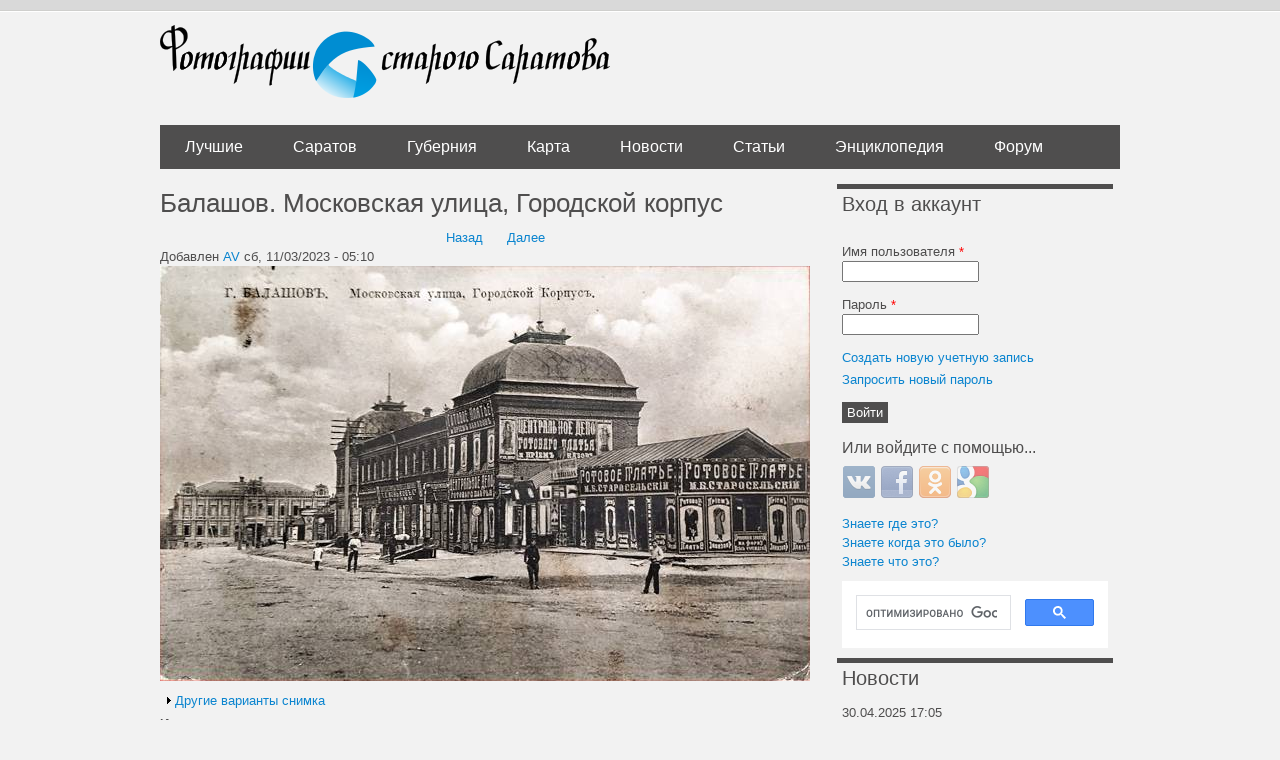

--- FILE ---
content_type: text/html; charset=utf-8
request_url: https://oldsaratov.ru/photo/gubernia/47975?qt-comments=2
body_size: 12098
content:
<!DOCTYPE html PUBLIC "-//W3C//DTD XHTML+RDFa 1.0//EN"
  "http://www.w3.org/MarkUp/DTD/xhtml-rdfa-1.dtd">
<html xmlns="http://www.w3.org/1999/xhtml" xml:lang="ru" version="XHTML+RDFa 1.0" dir="ltr"
  xmlns:og="http://ogp.me/ns#">

<head profile="http://www.w3.org/1999/xhtml/vocab">
  <meta http-equiv="Content-Type" content="text/html; charset=utf-8" />
<link rel="shortcut icon" href="https://oldsaratov.ru/sites/default/files/favicon_0.ico" type="image/vnd.microsoft.icon" />
<meta name="generator" content="Drupal 7 (https://www.drupal.org)" />
<link rel="image_src" href="https://oldsaratov.ru/sites/default/files/styles/post_image/public/photos/gubernia/2023-03/288810499.0_.jpg?itok=Sp9V7RIe" />
<link rel="canonical" href="https://oldsaratov.ru/photo/gubernia/47975" />
<link rel="shortlink" href="https://oldsaratov.ru/photo/gubernia/47975" />
<meta property="og:site_name" content="Фотографии старого Саратова" />
<meta property="og:type" content="article" />
<meta property="og:url" content="https://oldsaratov.ru/photo/gubernia/47975" />
<meta property="og:title" content="Балашов. Московская улица, Городской корпус" />
<meta property="og:image" content="https://oldsaratov.ru/sites/default/files/styles/post_image/public/photos/gubernia/2023-03/288810499.0_.jpg?itok=Sp9V7RIe" />
<meta name="twitter:card" content="photo" />
<meta name="twitter:creator" content="@oldsaratov" />
<meta itemprop="name" content="Балашов. Московская улица, Городской корпус" />
<meta itemprop="image" content="https://oldsaratov.ru/sites/default/files/styles/post_image/public/photos/gubernia/2023-03/288810499.0_.jpg?itok=Sp9V7RIe" />
  <title>Балашов. Московская улица, Городской корпус | Фотографии старого Саратова</title>
  <style type="text/css" media="all">
@import url("https://oldsaratov.ru/modules/system/system.base.css?sy9lo5");
@import url("https://oldsaratov.ru/modules/system/system.menus.css?sy9lo5");
@import url("https://oldsaratov.ru/modules/system/system.messages.css?sy9lo5");
@import url("https://oldsaratov.ru/modules/system/system.theme.css?sy9lo5");
</style>
<style type="text/css" media="all">
@import url("https://oldsaratov.ru/sites/all/modules/jquery_update/replace/ui/themes/base/minified/jquery.ui.core.min.css?sy9lo5");
@import url("https://oldsaratov.ru/sites/all/modules/jquery_update/replace/ui/themes/base/minified/jquery.ui.theme.min.css?sy9lo5");
</style>
<style type="text/css" media="all">
@import url("https://oldsaratov.ru/modules/field/theme/field.css?sy9lo5");
@import url("https://oldsaratov.ru/modules/node/node.css?sy9lo5");
@import url("https://oldsaratov.ru/modules/user/user.css?sy9lo5");
@import url("https://oldsaratov.ru/modules/forum/forum.css?sy9lo5");
@import url("https://oldsaratov.ru/sites/default/modules/views/css/views.css?sy9lo5");
@import url("https://oldsaratov.ru/sites/all/modules/back_to_top/css/back_to_top.css?sy9lo5");
@import url("https://oldsaratov.ru/sites/all/modules/ckeditor/css/ckeditor.css?sy9lo5");
</style>
<style type="text/css" media="all">
@import url("https://oldsaratov.ru/sites/all/modules/colorbox/styles/default/colorbox_style.css?sy9lo5");
@import url("https://oldsaratov.ru/sites/default/modules/ctools/css/ctools.css?sy9lo5");
@import url("https://oldsaratov.ru/sites/default/modules/panels/css/panels.css?sy9lo5");
@import url("https://oldsaratov.ru/sites/default/modules/panels/plugins/layouts/onecol/onecol.css?sy9lo5");
@import url("https://oldsaratov.ru/sites/default/modules/flippy/flippy.css?sy9lo5");
@import url("https://oldsaratov.ru/sites/all/modules/leaflet/leaflet_extras.css?sy9lo5");
@import url("https://oldsaratov.ru/sites/default/libraries/leaflet/leaflet.css?sy9lo5");
</style>
<style type="text/css" media="all">
@import url("https://oldsaratov.ru/sites/default/modules/advanced_forum/styles/naked/advanced-forum.naked.structure.css?sy9lo5");
@import url("https://oldsaratov.ru/sites/default/modules/advanced_forum/styles/silver_bells/advanced-forum.silver_bells.style.css?sy9lo5");
@import url("https://oldsaratov.ru/sites/default/modules/advanced_forum/styles/naked/advanced-forum.naked.images.css?sy9lo5");
@import url("https://oldsaratov.ru/sites/default/modules/advanced_forum/styles/silver_bells/advanced-forum.silver_bells.images.css?sy9lo5");
@import url("https://oldsaratov.ru/modules/comment/comment.css?sy9lo5");
@import url("https://oldsaratov.ru/sites/all/modules/yandex_metrics/css/yandex_metrics.css?sy9lo5");
@import url("https://oldsaratov.ru/sites/all/modules/hybridauth/css/hybridauth.css?sy9lo5");
@import url("https://oldsaratov.ru/sites/all/modules/hybridauth/css/hybridauth.modal.css?sy9lo5");
@import url("https://oldsaratov.ru/sites/all/modules/hybridauth/plugins/icon_pack/hybridauth_32/hybridauth_32.css?sy9lo5");
@import url("https://oldsaratov.ru/sites/default/modules/quicktabs/css/quicktabs.css?sy9lo5");
</style>
<style type="text/css" media="all">
@import url("https://oldsaratov.ru/sites/default/themes/UrbanSolice/styles/reset.css?sy9lo5");
@import url("https://oldsaratov.ru/sites/default/themes/UrbanSolice/styles/layout.css?sy9lo5");
@import url("https://oldsaratov.ru/sites/default/themes/UrbanSolice/styles/styles.css?sy9lo5");
@import url("https://oldsaratov.ru/sites/default/themes/UrbanSolice/styles/blocks.css?sy9lo5");
@import url("https://oldsaratov.ru/sites/default/themes/UrbanSolice/styles/blog.css?sy9lo5");
@import url("https://oldsaratov.ru/sites/default/themes/UrbanSolice/styles/local.css?sy9lo5");
@import url("https://oldsaratov.ru/sites/default/themes/UrbanSolice/Grands-icon-font/style.css?sy9lo5");
@import url("https://oldsaratov.ru/sites/default/themes/UrbanSolice/styles/jquery.nouislider.min.css?sy9lo5");
@import url("https://oldsaratov.ru/sites/default/themes/UrbanSolice/styles/jquery.nouislider.pips.min.css?sy9lo5");
</style>
  <script type="text/javascript" src="//code.jquery.com/jquery-1.7.2.min.js"></script>
<script type="text/javascript">
<!--//--><![CDATA[//><!--
window.jQuery || document.write("<script src='/sites/all/modules/jquery_update/replace/jquery/1.7/jquery.min.js'>\x3C/script>")
//--><!]]>
</script>
<script type="text/javascript" src="https://oldsaratov.ru/misc/jquery-extend-3.4.0.js?v=1.7.2"></script>
<script type="text/javascript" src="https://oldsaratov.ru/misc/jquery-html-prefilter-3.5.0-backport.js?v=1.7.2"></script>
<script type="text/javascript" src="https://oldsaratov.ru/misc/jquery.once.js?v=1.2"></script>
<script type="text/javascript" src="https://oldsaratov.ru/misc/drupal.js?sy9lo5"></script>
<script type="text/javascript" src="//code.jquery.com/ui/1.10.2/jquery-ui.min.js"></script>
<script type="text/javascript">
<!--//--><![CDATA[//><!--
window.jQuery.ui || document.write("<script src='/sites/all/modules/jquery_update/replace/ui/ui/minified/jquery-ui.min.js'>\x3C/script>")
//--><!]]>
</script>
<script type="text/javascript">
<!--//--><![CDATA[//><!--
L_ROOT_URL = "/sites/default/libraries/leaflet/";
//--><!]]>
</script>
<script type="text/javascript" src="https://oldsaratov.ru/sites/default/libraries/leaflet/leaflet.js?sy9lo5"></script>
<script type="text/javascript" src="https://oldsaratov.ru/sites/all/modules/jquery_update/replace/ui/external/jquery.cookie.js?v=67fb34f6a866c40d0570"></script>
<script type="text/javascript" src="https://oldsaratov.ru/sites/all/modules/jquery_update/replace/misc/jquery.form.min.js?v=2.69"></script>
<script type="text/javascript" src="https://oldsaratov.ru/misc/form.js?v=7.92"></script>
<script type="text/javascript" src="https://oldsaratov.ru/misc/ajax.js?v=7.92"></script>
<script type="text/javascript" src="https://oldsaratov.ru/sites/all/modules/jquery_update/js/jquery_update.js?v=0.0.1"></script>
<script type="text/javascript" src="https://oldsaratov.ru/sites/all/modules/back_to_top/js/back_to_top.js?sy9lo5"></script>
<script type="text/javascript" src="https://oldsaratov.ru/misc/progress.js?sy9lo5"></script>
<script type="text/javascript" src="https://oldsaratov.ru/sites/default/files/languages/ru_xPEuylNmtQkeei1ZiaBcPPi60sBVW7dB5OUodb0hXX0.js?sy9lo5"></script>
<script type="text/javascript" src="https://oldsaratov.ru/sites/all/libraries/colorbox/jquery.colorbox-min.js?sy9lo5"></script>
<script type="text/javascript" src="https://oldsaratov.ru/sites/all/modules/colorbox/js/colorbox.js?sy9lo5"></script>
<script type="text/javascript" src="https://oldsaratov.ru/sites/all/modules/colorbox/styles/default/colorbox_style.js?sy9lo5"></script>
<script type="text/javascript" src="https://oldsaratov.ru/sites/default/modules/field_group/field_group.js?sy9lo5"></script>
<script type="text/javascript" src="https://oldsaratov.ru/misc/collapse.js?v=7.92"></script>
<script type="text/javascript" src="https://oldsaratov.ru/sites/all/modules/leaflet/leaflet.drupal.js?sy9lo5"></script>
<script type="text/javascript">
<!--//--><![CDATA[//><!--
L.Icon.Default.imagePath = "/sites/default/libraries/leaflet/images/";
//--><!]]>
</script>
<script type="text/javascript" src="https://oldsaratov.ru/sites/default/modules/google_analytics/googleanalytics.js?sy9lo5"></script>
<script type="text/javascript">
<!--//--><![CDATA[//><!--
(function(i,s,o,g,r,a,m){i["GoogleAnalyticsObject"]=r;i[r]=i[r]||function(){(i[r].q=i[r].q||[]).push(arguments)},i[r].l=1*new Date();a=s.createElement(o),m=s.getElementsByTagName(o)[0];a.async=1;a.src=g;m.parentNode.insertBefore(a,m)})(window,document,"script","https://www.google-analytics.com/analytics.js","ga");ga("create", "UA-25583068-5", {"cookieDomain":"auto"});ga("send", "pageview");
//--><!]]>
</script>
<script type="text/javascript" src="https://oldsaratov.ru/sites/all/modules/hybridauth/js/hybridauth.modal.js?sy9lo5"></script>
<script type="text/javascript" src="https://oldsaratov.ru/sites/all/modules/hybridauth/js/hybridauth.onclick.js?sy9lo5"></script>
<script type="text/javascript" src="https://oldsaratov.ru/sites/default/modules/quicktabs/js/quicktabs.js?sy9lo5"></script>
<script type="text/javascript" src="https://oldsaratov.ru/sites/all/modules/leaflet_more_maps/leaflet_more_maps.js?sy9lo5"></script>
<script type="text/javascript" src="https://oldsaratov.ru/sites/default/themes/UrbanSolice/js/angular.min.js?sy9lo5"></script>
<script type="text/javascript" src="https://oldsaratov.ru/sites/default/themes/UrbanSolice/js/angular-route.js?sy9lo5"></script>
<script type="text/javascript" src="https://oldsaratov.ru/sites/default/themes/UrbanSolice/js/elasticsearch.angular.min.js?sy9lo5"></script>
<script type="text/javascript" src="https://oldsaratov.ru/sites/default/themes/UrbanSolice/js/elastic.min.js?sy9lo5"></script>
<script type="text/javascript" src="https://oldsaratov.ru/sites/default/themes/UrbanSolice/js/elasticui.min.js?sy9lo5"></script>
<script type="text/javascript" src="https://oldsaratov.ru/sites/default/themes/UrbanSolice/js/app.js?sy9lo5"></script>
<script type="text/javascript" src="https://oldsaratov.ru/sites/default/themes/UrbanSolice/js/custom.js?sy9lo5"></script>
<script type="text/javascript" src="https://oldsaratov.ru/sites/default/themes/UrbanSolice/js/jquery.nouislider.all.js?sy9lo5"></script>
<script type="text/javascript" src="https://oldsaratov.ru/sites/default/themes/UrbanSolice/js/geocluster.leaflet.bbox.js?sy9lo5"></script>
<script type="text/javascript" src="https://oldsaratov.ru/sites/default/themes/UrbanSolice/js/leaflet.bbox.js?sy9lo5"></script>
<script type="text/javascript">
<!--//--><![CDATA[//><!--
jQuery.extend(Drupal.settings, {"basePath":"\/","pathPrefix":"","setHasJsCookie":0,"ajaxPageState":{"theme":"urban_solice","theme_token":"Pf0H8hjO1n9Mfdvc9nG7uqH8dPdakqjTzhQ8rJStous","js":{"\/\/code.jquery.com\/jquery-1.7.2.min.js":1,"0":1,"misc\/jquery-extend-3.4.0.js":1,"misc\/jquery-html-prefilter-3.5.0-backport.js":1,"misc\/jquery.once.js":1,"misc\/drupal.js":1,"\/\/code.jquery.com\/ui\/1.10.2\/jquery-ui.min.js":1,"1":1,"2":1,"sites\/default\/libraries\/leaflet\/leaflet.js":1,"misc\/form.js":1,"sites\/all\/modules\/back_to_top\/js\/back_to_top.js":1,"public:\/\/languages\/ru_xPEuylNmtQkeei1ZiaBcPPi60sBVW7dB5OUodb0hXX0.js":1,"sites\/all\/libraries\/colorbox\/jquery.colorbox-min.js":1,"sites\/all\/modules\/colorbox\/js\/colorbox.js":1,"sites\/all\/modules\/colorbox\/styles\/default\/colorbox_style.js":1,"sites\/default\/modules\/field_group\/field_group.js":1,"misc\/collapse.js":1,"sites\/all\/modules\/leaflet\/leaflet.drupal.js":1,"3":1,"sites\/default\/modules\/google_analytics\/googleanalytics.js":1,"4":1,"sites\/all\/modules\/leaflet_more_maps\/leaflet_more_maps.js":1,"sites\/default\/themes\/UrbanSolice\/js\/angular.min.js":1,"sites\/default\/themes\/UrbanSolice\/js\/angular-route.js":1,"sites\/default\/themes\/UrbanSolice\/js\/elasticsearch.angular.min.js":1,"sites\/default\/themes\/UrbanSolice\/js\/elastic.min.js":1,"sites\/default\/themes\/UrbanSolice\/js\/elasticui.min.js":1,"sites\/default\/themes\/UrbanSolice\/js\/app.js":1,"sites\/default\/themes\/UrbanSolice\/js\/custom.js":1,"sites\/default\/themes\/UrbanSolice\/js\/jquery.nouislider.all.js":1,"sites\/default\/themes\/UrbanSolice\/js\/geocluster.leaflet.bbox.js":1,"sites\/default\/themes\/UrbanSolice\/js\/leaflet.bbox.js":1,"5":1,"6":1,"7":1,"sites\/all\/modules\/jquery_update\/replace\/ui\/external\/jquery.cookie.js":1,"sites\/all\/modules\/jquery_update\/replace\/misc\/jquery.form.min.js":1,"misc\/ajax.js":1,"sites\/all\/modules\/jquery_update\/js\/jquery_update.js":1,"misc\/progress.js":1,"8":1,"9":1,"sites\/all\/modules\/hybridauth\/js\/hybridauth.modal.js":1,"sites\/all\/modules\/hybridauth\/js\/hybridauth.onclick.js":1,"sites\/default\/modules\/quicktabs\/js\/quicktabs.js":1},"jquery_version":"1.7","css":{"modules\/system\/system.base.css":1,"modules\/system\/system.menus.css":1,"modules\/system\/system.messages.css":1,"modules\/system\/system.theme.css":1,"misc\/ui\/jquery.ui.core.css":1,"misc\/ui\/jquery.ui.theme.css":1,"modules\/field\/theme\/field.css":1,"modules\/node\/node.css":1,"modules\/user\/user.css":1,"modules\/forum\/forum.css":1,"sites\/default\/modules\/views\/css\/views.css":1,"sites\/all\/modules\/back_to_top\/css\/back_to_top.css":1,"sites\/all\/modules\/ckeditor\/css\/ckeditor.css":1,"sites\/all\/modules\/colorbox\/styles\/default\/colorbox_style.css":1,"sites\/default\/modules\/ctools\/css\/ctools.css":1,"sites\/default\/modules\/panels\/css\/panels.css":1,"sites\/default\/modules\/panels\/plugins\/layouts\/onecol\/onecol.css":1,"sites\/default\/modules\/flippy\/flippy.css":1,"sites\/all\/modules\/leaflet\/leaflet_extras.css":1,"sites\/default\/libraries\/leaflet\/leaflet.css":1,"sites\/default\/libraries\/leaflet\/leaflet.ie.css":1,"sites\/default\/modules\/advanced_forum\/styles\/naked\/advanced-forum.naked.structure.css":1,"sites\/default\/modules\/advanced_forum\/styles\/silver_bells\/advanced-forum.silver_bells.style.css":1,"sites\/default\/modules\/advanced_forum\/styles\/naked\/advanced-forum.naked.images.css":1,"sites\/default\/modules\/advanced_forum\/styles\/silver_bells\/advanced-forum.silver_bells.images.css":1,"modules\/comment\/comment.css":1,"sites\/all\/modules\/yandex_metrics\/css\/yandex_metrics.css":1,"sites\/all\/modules\/hybridauth\/css\/hybridauth.css":1,"sites\/all\/modules\/hybridauth\/css\/hybridauth.modal.css":1,"sites\/all\/modules\/hybridauth\/plugins\/icon_pack\/hybridauth_32\/hybridauth_32.css":1,"sites\/default\/modules\/quicktabs\/css\/quicktabs.css":1,"sites\/default\/themes\/UrbanSolice\/styles\/reset.css":1,"sites\/default\/themes\/UrbanSolice\/styles\/layout.css":1,"sites\/default\/themes\/UrbanSolice\/styles\/styles.css":1,"sites\/default\/themes\/UrbanSolice\/styles\/blocks.css":1,"sites\/default\/themes\/UrbanSolice\/styles\/blog.css":1,"sites\/default\/themes\/UrbanSolice\/styles\/local.css":1,"sites\/default\/themes\/UrbanSolice\/Grands-icon-font\/style.css":1,"sites\/default\/themes\/UrbanSolice\/styles\/jquery.nouislider.min.css":1,"sites\/default\/themes\/UrbanSolice\/styles\/jquery.nouislider.pips.min.css":1}},"colorbox":{"opacity":"0.85","current":"{current} \u0438\u0437 {total}","previous":"\u00ab \u041f\u0440\u0435\u0434\u044b\u0434\u0443\u0449\u0438\u0439","next":"\u0421\u043b\u0435\u0434\u0443\u044e\u0449\u0438\u0439 \u00bb","close":"\u0417\u0430\u043a\u0440\u044b\u0442\u044c","maxWidth":"98%","maxHeight":"98%","fixed":true,"mobiledetect":true,"mobiledevicewidth":"480px","file_public_path":"\/sites\/default\/files","specificPagesDefaultValue":"admin*\nimagebrowser*\nimg_assist*\nimce*\nnode\/add\/*\nnode\/*\/edit\nprint\/*\nprintpdf\/*\nsystem\/ajax\nsystem\/ajax\/*"},"field_group":{"fieldset":"full"},"leaflet":[{"mapId":"leaflet-map-1179342096","map":{"label":"OSM","description":"Custom defined map with layer switcher","layers":{"OSM Mapnik earth":{"urlTemplate":"\/\/{s}.tile.openstreetmap.org\/{z}\/{x}\/{y}.png","options":{"attribution":"OSM Mapnik"}}},"settings":{"layerControl":false,"attributionControl":true,"closePopupOnClick":true,"doubleClickZoom":true,"dragging":true,"fadeAnimation":true,"maxZoom":18,"minZoom":1,"scrollWheelZoom":0,"touchZoom":true,"trackResize":true,"zoomAnimation":true,"zoomControl":true}},"features":[{"type":"point","lat":51.556126987023,"lon":43.141404585913,"icon":{"iconType":"marker","iconUrl":"https:\/\/oldsaratov.ru\/\/sites\/default\/themes\/UrbanSolice\/images\/icons\/18.png","shadowUrl":"","iconImageStyle":"","htmlClass":"","iconSize":{"x":"","y":""},"iconAnchor":{"x":"","y":""},"shadowAnchor":{"x":"","y":""},"popupAnchor":{"x":"","y":""}}}]}],"back_to_top":{"back_to_top_button_trigger":"100","back_to_top_button_text":"Back to top","#attached":{"library":[["system","ui"]]}},"googleanalytics":{"trackOutbound":1,"trackMailto":1,"trackDownload":1,"trackDownloadExtensions":"7z|aac|arc|arj|asf|asx|avi|bin|csv|doc(x|m)?|dot(x|m)?|exe|flv|gif|gz|gzip|hqx|jar|jpe?g|js|mp(2|3|4|e?g)|mov(ie)?|msi|msp|pdf|phps|png|ppt(x|m)?|pot(x|m)?|pps(x|m)?|ppam|sld(x|m)?|thmx|qtm?|ra(m|r)?|sea|sit|tar|tgz|torrent|txt|wav|wma|wmv|wpd|xls(x|m|b)?|xlt(x|m)|xlam|xml|z|zip","trackColorbox":1},"urlIsAjaxTrusted":{"\/photo\/gubernia\/47975?destination=node\/47975%3Fqt-comments%3D2":true,"\/quicktabs\/ajax\/comments\/0\/block\/views_delta_last_comments-block\/1":true,"\/quicktabs\/ajax\/comments\/1\/block\/views_delta_comments_saratov-block\/1":true,"\/quicktabs\/ajax\/comments\/2\/block\/views_delta_comments_gubernia-block\/1":true,"\/quicktabs\/ajax\/comments\/3\/block\/views_delta_comments_forum-block\/1":true},"ajax":{"quicktabs-tab-comments-0":{"progress":{"message":"","type":"throbber"},"event":"click","url":"\/quicktabs\/ajax\/comments\/0\/block\/views_delta_last_comments-block\/1"},"quicktabs-tab-comments-1":{"progress":{"message":"","type":"throbber"},"event":"click","url":"\/quicktabs\/ajax\/comments\/1\/block\/views_delta_comments_saratov-block\/1"},"quicktabs-tab-comments-2":{"progress":{"message":"","type":"throbber"},"event":"click","url":"\/quicktabs\/ajax\/comments\/2\/block\/views_delta_comments_gubernia-block\/1"},"quicktabs-tab-comments-3":{"progress":{"message":"","type":"throbber"},"event":"click","url":"\/quicktabs\/ajax\/comments\/3\/block\/views_delta_comments_forum-block\/1"}},"quicktabs":{"qt_comments":{"name":"comments","tabs":[{"bid":"views_delta_last_comments-block","hide_title":1},{"bid":"views_delta_comments_saratov-block","hide_title":1},{"bid":"views_delta_comments_gubernia-block","hide_title":1},{"bid":"views_delta_comments_forum-block","hide_title":1}],"leaflet":[{"mapId":"leaflet-map-1179342096","map":{"label":"OSM","description":"Custom defined map with layer switcher","layers":{"OSM Mapnik earth":{"urlTemplate":"\/\/{s}.tile.openstreetmap.org\/{z}\/{x}\/{y}.png","options":{"attribution":"OSM Mapnik"}}},"settings":{"layerControl":false,"attributionControl":true,"closePopupOnClick":true,"doubleClickZoom":true,"dragging":true,"fadeAnimation":true,"maxZoom":18,"minZoom":1,"scrollWheelZoom":0,"touchZoom":true,"trackResize":true,"zoomAnimation":true,"zoomControl":true}},"features":[{"type":"point","lat":51.556126987023,"lon":43.141404585913,"icon":{"iconType":"marker","iconUrl":"https:\/\/oldsaratov.ru\/\/sites\/default\/themes\/UrbanSolice\/images\/icons\/18.png","shadowUrl":"","iconImageStyle":"","htmlClass":"","iconSize":{"x":"","y":""},"iconAnchor":{"x":"","y":""},"shadowAnchor":{"x":"","y":""},"popupAnchor":{"x":"","y":""}}}]}]}}});
//--><!]]>
</script>
  <script>window.yaContextCb=window.yaContextCb||[]</script>
  <script src="https://yandex.ru/ads/system/context.js" async></script>
</head>
<body class="html not-front not-logged-in one-sidebar sidebar-second page-node page-node- page-node-47975 node-type-photo-gubernia" >
  <div id="skip-link">
    <a href="#main-content" class="element-invisible element-focusable">Перейти к основному содержанию</a>
  </div>
    
  <div id="page-wrapper">
    <div id="page">
  
      <div id="header"><div class="container section header clearfix">
  
                  <a href="/" title="Главная" rel="home" id="logo" class="logo">
            <img src="https://oldsaratov.ru/sites/default/files/logo_1.png" alt="Главная" />
          </a>
        
  
                  
      </div><!-- /.section .header -->
    </div> <!-- /#header -->
  
              <div id="navigation">
          <div class="container navigation section">
            <ul id="main-menu" class="links clearfix"><li class="menu-4610 first"><a href="/photos/latest/best">Лучшие</a></li>
<li class="menu-838599"><a href="/photos/latest">Саратов</a></li>
<li class="menu-840"><a href="/photos/gubernia" title="">Губерния</a></li>
<li class="menu-483"><a href="/map">Карта</a></li>
<li class="menu-506"><a href="/news">Новости</a></li>
<li class="menu-4725"><a href="http://oldsaratov.tilda.ws/" title="">Статьи</a></li>
<li class="menu-107830"><a href="http://wiki.oldsaratov.ru" title="">Энциклопедия</a></li>
<li class="menu-1117 last"><a href="/forum" title="">Форум</a></li>
</ul>          </div><!-- /.section .navigation -->
        </div> <!-- /#navigation -->
        
      <div id="main-wrapper">
          
                
<div id="content-wrap" class="container content-wrap clearfix">
        <div id="main" class="main clearfix">

          <div id="content" class="column clear-fix">
              
            <div class="page-content content-column section">
              <div class="gutter">
                                <a id="main-content"></a>
                                <h1 class="title" id="page-title">Балашов. Московская улица, Городской корпус</h1>                                <div class="tabs"></div>                                                  <div class="region region-content">
    <div id="block-system-main" class="block block-system">

    
  <div class="content">
    <div class="panel-display panel-1col clearfix" >
  <div class="panel-panel panel-col">
    <div><div class="panel-pane pane-block pane-flippy-flippy-pager-node-type-srlmqz0xu"  >
  
      
  
  <div class="pane-content">
    <ul class="flippy">
          
    <li class="prev">
              <a href="/photo/gubernia/47972" title="Назад">Назад</a>          </li>
          
    <li class="next">
              <a href="/photo/gubernia/47976" title="Далее">Далее</a>          </li>
  </ul>

  </div>

  
  </div>
<div class="panel-separator"></div><div class="panel-pane pane-node-content"  >
  
      
  
  <div class="pane-content">
    <div id="node-47975" class="node node-photo-gubernia node-promoted clearfix">

  
      
      <div class="submitted">
      Добавлен <a href="/users/av" title="Информация о пользователе." class="username">AV</a> сб, 11/03/2023 - 05:10    </div>
  
  <div class="content">
    <div class="field field-name-field-image field-type-image field-label-hidden"><div class="field-items"><div class="field-item even"><a href="https://oldsaratov.ru/sites/default/files/photos/gubernia/2023-03/288810499.0_.jpg" title="" class="colorbox" data-colorbox-gallery="" data-cbox-img-attrs="{&quot;title&quot;: &quot;&quot;, &quot;alt&quot;: &quot;&quot;}"><img src="https://oldsaratov.ru/sites/default/files/styles/post_image/public/photos/gubernia/2023-03/288810499.0_.jpg?itok=Sp9V7RIe" width="650" height="415" alt="" title="" /></a></div></div></div><fieldset class="collapsible collapsed  group-else field-group-fieldset form-wrapper"><legend><span class="fieldset-legend">Другие варианты снимка</span></legend><div class="fieldset-wrapper"><div class="field field-name-field-else-images field-type-image field-label-hidden"><div class="field-items"><div class="field-item even"><a href="https://oldsaratov.ru/sites/default/files/photos/gubernia/additional/2023-03/2888104991.jpg" title="" class="colorbox" data-colorbox-gallery="gallery-node-47975-field_else_images-NOVF-n5ulWc" data-cbox-img-attrs="{&quot;title&quot;: &quot;&quot;, &quot;alt&quot;: &quot;&quot;}"><img src="https://oldsaratov.ru/sites/default/files/styles/main_page_gallary/public/photos/gubernia/additional/2023-03/2888104991.jpg?itok=cAcNvHhx" width="210" height="140" alt="" title="" /></a></div></div></div></div></fieldset>
<div class="field field-name-field-source field-type-text field-label-inline clearfix"><div class="field-label">Источник:&nbsp;</div><div class="field-items"><div class="field-item even"><p>открытка</p>
</div></div></div><div class="field field-name-field-period field-type-computed field-label-hidden"><div class="field-items"><div class="field-item even"><p class="period_desc">Мы считаем, что этот снимок был сделан до 1914 года.</p></div></div></div><div class="field field-name-field-location field-type-geofield field-label-hidden"><div class="field-items"><div class="field-item even"><div id="leaflet-map-1179342096" style="height: 400px"></div>
</div></div></div><div class="field field-name-field-gubernia-tags field-type-taxonomy-term-reference field-label-inline clearfix"><div class="field-label">Теги:&nbsp;</div><div class="field-items"><div class="field-item even"><a href="/tags/gubernia/balashov">Балашов</a></div><div class="field-item odd"><a href="/tags/gubernia/ulica-moskovskaya">Улица Московская</a></div><div class="field-item even"><a href="/tags/gubernia/ulica-lenina">Улица Ленина</a></div><div class="field-item odd"><a href="/tags/gubernia/ulica-hoperskaya">Улица Хоперская</a></div><div class="field-item even"><a href="/tags/gubernia/ulica-sovetskaya">Улица Советская</a></div><div class="field-item odd"><a href="/tags/gubernia/yablochnyy-ryad">Яблочный ряд</a></div><div class="field-item even"><a href="/tags/gubernia/gostinica">Гостиница</a></div><div class="field-item odd"><a href="/tags/gubernia/dom-shehtera">Дом Шехтера</a></div><div class="field-item even"><a href="/tags/gubernia/gostinica-metropol">Гостиница Метрополь</a></div><div class="field-item odd"><a href="/tags/gubernia/otkrytka">Открытка</a></div><div class="field-item even"><a href="/tags/gubernia/oborotnaya-storona">Оборотная сторона</a></div><div class="field-item odd"><a href="/tags/gubernia/magazin">Магазин</a></div><div class="field-item even"><a href="/tags/gubernia/vyveska">Вывеска</a></div><div class="field-item odd"><a href="/tags/gubernia/reklama">Реклама</a></div><div class="field-item even"><a href="/tags/gubernia/izdanie-bogatyryova-ma">Издание Богатырёва М.А.</a></div><div class="field-item odd"><a href="/tags/gubernia/kinoteatr-pobeda">Кинотеатр Победа</a></div><div class="field-item even"><a href="/tags/gubernia/shatrovoe-pokrytie">Шатровое покрытие</a></div></div></div>  </div>

  
  
</div>
  </div>

  
  </div>
<div class="panel-separator"></div><div class="panel-pane pane-node-links"  >
  
      
  
  <div class="pane-content">
    <ul class="links inline"><li class="comment_forbidden first last"><span><a href="/user/login?destination=node/47975%23comment-form">Войти</a> или <a href="/user/register?destination=node/47975%23comment-form">зарегистрироваться</a></span></li>
</ul>  </div>

  
  </div>
<div class="panel-separator"></div><div class="panel-pane pane-views pane-who-thnx-node-block"  >
  
        <h2 class="pane-title">
      Сказали "Спасибо!"    </h2>
    
  
  <div class="pane-content">
    <div class="view view-who-thnx-node-block view-id-who_thnx_node_block view-display-id-block_1 view-dom-id-3c996362762853223958fee77bc3a9b6">
        
  
  
      <div class="view-content">
        <div class="user-thx-row">
      
  <div class="views-field views-field-name">        <span class="field-content"><a href="/users/smil" title="Информация о пользователе." class="username">Smil</a></span>  </div>  </div>
  <div class="user-thx-row">
      
  <div class="views-field views-field-name">        <span class="field-content"><a href="/users/artaga" title="Информация о пользователе." class="username">ArtAga</a></span>  </div>  </div>
  <div class="user-thx-row">
      
  <div class="views-field views-field-name">        <span class="field-content"><a href="/users/mihail-miroshnikov" title="Информация о пользователе." class="username">Михаил Мирошников</a></span>  </div>  </div>
  <div class="user-thx-row">
      
  <div class="views-field views-field-name">        <span class="field-content"><a href="/users/svr78" title="Информация о пользователе." class="username">svr78</a></span>  </div>  </div>
    </div>
  
  
  
  
  
  
</div>  </div>

  
  </div>
<div class="panel-separator"></div><div class="panel-pane pane-block pane-block-31"  >
  
      
  
  <div class="pane-content">
    <!-- Yandex.RTB R-A-139225-1 --><div id="yandex_rtb_R-A-139225-1"></div>
<script>
window.yaContextCb.push(() => {
    Ya.Context.AdvManager.render({
        "blockId": "R-A-139225-1",
        "renderTo": "yandex_rtb_R-A-139225-1"
    })
})
</script>  </div>

  
  </div>
<div class="panel-separator"></div><div class="panel-pane pane-node-comments"  >
  
        <h2 class="pane-title">
      Комментарии    </h2>
    
  
  <div class="pane-content">
    <a id="comment-200127"></a>


<div id="post-200127" class="forum-post clearfix ru posted-by-24678" >
  <div class="forum-post-info clearfix">
    <div class="forum-posted-on">
      сб, 11/03/2023 - 13:39
                    
        
                  </div>
    
    
        
    <span class="forum-post-number"><a href="/comment/200127#comment-200127" class="permalink" rel="bookmark">#1</a></span>
  </div> 
  <div class="forum-post-wrapper">
    <div class="forum-post-panel-sub">
              <div class="author-pane"><a href="/users/mihail-miroshnikov" title="Информация о пользователе." class="username">Михаил Мирошников</a>  <div class="user-picture">
    <a href="/users/mihail-miroshnikov" title="Информация о пользователе."><img src="https://oldsaratov.ru/sites/default/files/styles/thumbnail/public/avatars/picture-24678-1450693599.jpg?itok=0nYm5Kat" alt="Аватар пользователя Михаил Мирошников" title="Аватар пользователя Михаил Мирошников" /></a>  </div>
</div>          </div>

    <div class="forum-post-panel-main clearfix">
      
      <div class="forum-post-content">
        <div class="field field-name-comment-body field-type-text-long field-label-hidden"><div class="field-items"><div class="field-item even"><p>Аналог современного  торгового центра</p>
</div></div></div>      </div>

      
          </div>
  </div>
  
  <div class="forum-post-footer clearfix">
    <div class="forum-jump-links">
      <a href="#forum-topic-top" title="Перейти вверх страницы" class="af-button-small"><span>Вверх</span></a>
    </div>

    <div class="forum-post-links">
      <ul class="links inline"><li class="comment_forbidden first last"><span><a href="/user/login?destination=node/47975%23comment-form">Войти</a> или <a href="/user/register?destination=node/47975%23comment-form">зарегистрироваться</a></span></li>
</ul>    </div>
  </div>
  </div>
  </div>

  
  </div>
</div>
  </div>
</div>
  </div>
</div>
<div id="block-block-31" class="block block-block">

    
  <div class="content">
    <!-- Yandex.RTB R-A-139225-1 --><div id="yandex_rtb_R-A-139225-1"></div>
<script>
window.yaContextCb.push(() => {
    Ya.Context.AdvManager.render({
        "blockId": "R-A-139225-1",
        "renderTo": "yandex_rtb_R-A-139225-1"
    })
})
</script>  </div>
</div>
  </div>
                              </div>
            </div><!-- /.section .content .gutter -->
          </div> <!-- /#content -->
    
        </div><!-- /#main -->
        
                  <div id="second-sidebar" class="column sidebar second-sidebar">
            <div class="section">
              <div class="gutter">
                  <div class="region region-sidebar-second">
    <div id="block-user-login" class="block block-user">

    <h2>Вход в аккаунт</h2>
  
  <div class="content">
    <form action="/photo/gubernia/47975?destination=node/47975%3Fqt-comments%3D2" method="post" id="user-login-form" accept-charset="UTF-8"><div><div class="form-item form-type-textfield form-item-name">
  <label for="edit-name">Имя пользователя <span class="form-required" title="Обязательно для заполнения.">*</span></label>
 <input type="text" id="edit-name" name="name" value="" size="15" maxlength="60" class="form-text required" />
</div>
<div class="form-item form-type-password form-item-pass">
  <label for="edit-pass">Пароль <span class="form-required" title="Обязательно для заполнения.">*</span></label>
 <input type="password" id="edit-pass" name="pass" size="15" maxlength="128" class="form-text required" />
</div>
<div class="item-list"><ul><li class="first"><a href="/user/register" title="Создать новую учетную запись.">Создать новую учетную запись</a></li>
<li class="last"><a href="/user/password" title="Запросить новый пароль на e-mail.">Запросить новый пароль</a></li>
</ul></div><input type="hidden" name="form_build_id" value="form-tkuWouZxPpAYekGCWHZE7fYrCMB5v2GBK3sHkCMSFWc" />
<input type="hidden" name="form_id" value="user_login_block" />
<div class="form-actions form-wrapper" id="edit-actions"><input type="submit" id="edit-submit" name="op" value="Войти" class="form-submit" /></div><div class="hybridauth-widget-wrapper"><div class="item-list"><h3>Или войдите с помощью...</h3><ul class="hybridauth-widget"><li class="first"><a href="/hybridauth/window/Vkontakte?destination=node/47975%3Fqt-comments%3D2&amp;destination_error=node/47975%3Fqt-comments%3D2&amp;width=800&amp;height=500&amp;iframe=true" title="ВКонтакте" class="hybridauth-widget-provider colorbox-load" rel="nofollow" data-hybridauth-provider="Vkontakte" data-hybridauth-url="/hybridauth/window/Vkontakte?destination=node/47975%3Fqt-comments%3D2&amp;destination_error=node/47975%3Fqt-comments%3D2&amp;width=800&amp;height=500&amp;iframe=true" data-ajax="false" data-hybridauth-width="800" data-hybridauth-height="500"><span class="hybridauth-icon vkontakte hybridauth-icon-hybridauth-32 hybridauth-vkontakte hybridauth-vkontakte-hybridauth-32" title="ВКонтакте"><span class="element-invisible">Login with ВКонтакте</span></span>
</a></li>
<li><a href="/hybridauth/window/Facebook?destination=node/47975%3Fqt-comments%3D2&amp;destination_error=node/47975%3Fqt-comments%3D2&amp;width=800&amp;height=500&amp;iframe=true" title="Facebook" class="hybridauth-widget-provider colorbox-load" rel="nofollow" data-hybridauth-provider="Facebook" data-hybridauth-url="/hybridauth/window/Facebook?destination=node/47975%3Fqt-comments%3D2&amp;destination_error=node/47975%3Fqt-comments%3D2&amp;width=800&amp;height=500&amp;iframe=true" data-ajax="false" data-hybridauth-width="800" data-hybridauth-height="500"><span class="hybridauth-icon facebook hybridauth-icon-hybridauth-32 hybridauth-facebook hybridauth-facebook-hybridauth-32" title="Facebook"><span class="element-invisible">Login with Facebook</span></span>
</a></li>
<li><a href="/hybridauth/window/Odnoklassniki?destination=node/47975%3Fqt-comments%3D2&amp;destination_error=node/47975%3Fqt-comments%3D2" title="Одноклассники" class="hybridauth-widget-provider hybridauth-onclick-current" rel="nofollow" data-hybridauth-provider="Odnoklassniki" data-hybridauth-url="/hybridauth/window/Odnoklassniki?destination=node/47975%3Fqt-comments%3D2&amp;destination_error=node/47975%3Fqt-comments%3D2" data-ajax="false" data-hybridauth-width="800" data-hybridauth-height="500"><span class="hybridauth-icon odnoklassniki hybridauth-icon-hybridauth-32 hybridauth-odnoklassniki hybridauth-odnoklassniki-hybridauth-32" title="Одноклассники"><span class="element-invisible">Login with Одноклассники</span></span>
</a></li>
<li class="last"><a href="/hybridauth/window/Google?destination=node/47975%3Fqt-comments%3D2&amp;destination_error=node/47975%3Fqt-comments%3D2" title="Google" class="hybridauth-widget-provider hybridauth-onclick-current" rel="nofollow" data-hybridauth-provider="Google" data-hybridauth-url="/hybridauth/window/Google?destination=node/47975%3Fqt-comments%3D2&amp;destination_error=node/47975%3Fqt-comments%3D2" data-ajax="false" data-hybridauth-width="800" data-hybridauth-height="500"><span class="hybridauth-icon google hybridauth-icon-hybridauth-32 hybridauth-google hybridauth-google-hybridauth-32" title="Google"><span class="element-invisible">Login with Google</span></span>
</a></li>
</ul></div></div>
</div></form>  </div>
</div>
<div id="block-block-3" class="block block-block">

    
  <div class="content">
    <p><a href="//oldsaratov.ru/photos/unplaced" rel="nofollow">Знаете где это?</a><br /><a href="//oldsaratov.ru/photos/undated" rel="nofollow">Знаете когда это было?</a><br /><a href="//oldsaratov.ru/tags/gde-eto" rel="nofollow">Знаете что это?</a></p>
  </div>
</div>
<div id="block-block-32" class="block block-block">

    
  <div class="content">
    <script async src="https://cse.google.com/cse.js?cx=6788aef2b5c254192">
</script>
<div class="gcse-search"></div>  </div>
</div>
<div id="block-views-news-block" class="block block-views">

    <h2>Новости</h2>
  
  <div class="content">
    <div class="view view-news view-id-news view-display-id-block view-dom-id-ab9729bec366ecb60083021294ce8456">
        
  
  
      <div class="view-content">
        <div class="views-row views-row-1 views-row-odd views-row-first">
      
  <div class="views-field views-field-created">        <span class="field-content">30.04.2025 17:05</span>  </div>  
  <div class="views-field views-field-title">        <span class="field-content"><a href="/news/v-saratove-skonchalsya-zhurnalist-aleksey-golicyn">В Саратове скончался журналист Алексей Голицын</a></span>  </div>  </div>
  <div class="views-row views-row-2 views-row-even">
      
  <div class="views-field views-field-created">        <span class="field-content">12.03.2025 10:10</span>  </div>  
  <div class="views-field views-field-title">        <span class="field-content"><a href="/news/umer-fotograf-viktor-skidanov">Умер фотограф Виктор Скиданов</a></span>  </div>  </div>
  <div class="views-row views-row-3 views-row-odd">
      
  <div class="views-field views-field-created">        <span class="field-content">30.01.2025 10:10</span>  </div>  
  <div class="views-field views-field-title">        <span class="field-content"><a href="/news/prezentaciya-knigi-saratovskiy-tramvay-v-dokumentah-i-gazetnyh-publikaciyah">Презентация книги &quot;Саратовский трамвай в документах и газетных публикациях&quot;</a></span>  </div>  </div>
  <div class="views-row views-row-4 views-row-even">
      
  <div class="views-field views-field-created">        <span class="field-content">31.12.2024 19:07</span>  </div>  
  <div class="views-field views-field-title">        <span class="field-content"><a href="/news/s-novym-godom-3">С Новым годом!</a></span>  </div>  </div>
  <div class="views-row views-row-5 views-row-odd views-row-last">
      
  <div class="views-field views-field-created">        <span class="field-content">16.12.2024 12:12</span>  </div>  
  <div class="views-field views-field-title">        <span class="field-content"><a href="/news/saytu-13-let">Сайту - 13 лет!</a></span>  </div>  </div>
    </div>
  
  
  
  
  
  
</div>  </div>
</div>
<div id="block-views-forum-posts-block" class="block block-views">

    <h2>Темы форума</h2>
  
  <div class="content">
    <div class="view view-forum-posts view-id-forum_posts view-display-id-block view-dom-id-9c11e25bd8059a18329669079671653c">
        
  
  
      <div class="view-content">
        <div class="views-row views-row-1 views-row-odd views-row-first">
      
  <div class="views-field views-field-created">        <span class="field-content">10.12.2025 13:01</span>  </div>  
  <div class="views-field views-field-title">        <span class="field-content"><a href="/forum/cvetkov-leonid-alekseevich">Цветков Леонид Алексеевич</a></span>  </div>  </div>
  <div class="views-row views-row-2 views-row-even">
      
  <div class="views-field views-field-created">        <span class="field-content">26.09.2025 14:02</span>  </div>  
  <div class="views-field views-field-title">        <span class="field-content"><a href="/forum/meshcheryakovy">Мещеряковы</a></span>  </div>  </div>
  <div class="views-row views-row-3 views-row-odd">
      
  <div class="views-field views-field-created">        <span class="field-content">18.09.2025 23:11</span>  </div>  
  <div class="views-field views-field-title">        <span class="field-content"><a href="/forum/petrov-nikolay-ivanovich-saratovskoe-tankovoe-uchilishche">Петров Николай Иванович, Саратовское танковое училище</a></span>  </div>  </div>
  <div class="views-row views-row-4 views-row-even">
      
  <div class="views-field views-field-created">        <span class="field-content">30.08.2025 9:09</span>  </div>  
  <div class="views-field views-field-title">        <span class="field-content"><a href="/forum/smirnovy">Смирновы</a></span>  </div>  </div>
  <div class="views-row views-row-5 views-row-odd views-row-last">
      
  <div class="views-field views-field-created">        <span class="field-content">25.07.2025 4:04</span>  </div>  
  <div class="views-field views-field-title">        <span class="field-content"><a href="/forum/mashinostroitelnyy-zavod-sotrudnik-oe-beringa">Машиностроительный завод &quot;Сотрудник&quot; О.Э. Беринга</a></span>  </div>  </div>
    </div>
  
  
  
  
  
  
</div>  </div>
</div>
<div id="block-block-30" class="block block-block">

    
  <div class="content">
    <!-- Yandex.RTB R-A-139225-2 --><div id="yandex_rtb_R-A-139225-2"></div>
<script>
window.yaContextCb.push(() => {
    Ya.Context.AdvManager.render({
        "blockId": "R-A-139225-2",
        "renderTo": "yandex_rtb_R-A-139225-2"
    })
})
</script>  </div>
</div>
<div id="block-quicktabs-comments" class="block block-quicktabs">

    <h2>Комментарии</h2>
  
  <div class="content">
    <div  id="quicktabs-comments" class="quicktabs-wrapper quicktabs-style-nostyle"><div class="item-list"><ul class="quicktabs-tabs quicktabs-style-nostyle"><li class="first"><a href="/photo/gubernia/47975?qt-comments=0#qt-comments" id="quicktabs-tab-comments-0" class="quicktabs-tab quicktabs-tab-block quicktabs-tab-block-views-delta-last-comments-block active">Все</a></li>
<li><a href="/photo/gubernia/47975?qt-comments=1#qt-comments" id="quicktabs-tab-comments-1" class="quicktabs-tab quicktabs-tab-block quicktabs-tab-block-views-delta-comments-saratov-block active">Саратов</a></li>
<li class="active"><a href="/photo/gubernia/47975?qt-comments=2#qt-comments" id="quicktabs-tab-comments-2" class="quicktabs-tab quicktabs-tab-block quicktabs-tab-block-views-delta-comments-gubernia-block active">Губерния</a></li>
<li class="last"><a href="/photo/gubernia/47975?qt-comments=3#qt-comments" id="quicktabs-tab-comments-3" class="quicktabs-tab quicktabs-tab-block quicktabs-tab-block-views-delta-comments-forum-block active">Форум</a></li>
</ul></div><div id="quicktabs-container-comments" class="quicktabs_main quicktabs-style-nostyle"><div  id="quicktabs-tabpage-comments-2" class="quicktabs-tabpage "><div id="block-views-comments-gubernia-block" class="block block-views">

    
  <div class="content">
    <div class="view view-comments-gubernia view-id-comments_gubernia view-display-id-block view-dom-id-819cd58228b3a5a540187cb1b91a3ccf">
        
  
  
      <div class="view-content">
      <div class="item-list">    <ul class="comments-item">          <li class="views-row views-row-1 views-row-odd views-row-first">  
  <div class="views-field views-field-nothing-2">        <div class="field-content clear-div"></div>  </div>  
  <div class="views-field views-field-field-image">        <div class="field-content comment-photo"><a href="/photo/gubernia/25705#comment-217928"><img src="https://46.101.242.104/sites/default/files/styles/small_square_thumbnail/public/photos/gubernia/2017-05/198x-march-06.jpg?itok=RiB5FeA2" width="60" height="60" alt="" /></a></div>  </div>  
  <div class="views-field views-field-nothing">        <span class="field-content"><a href="/users/stanislav-zbarasskiy" title="Информация о пользователе." class="username">Станислав Збарасский</a> <a href="/photo/gubernia/25705#comment-217928">написал</a> в 3:25</span>  </div>  
  <div class="views-field views-field-comment-body">        <span class="field-content">Не тут. Этот скриншот сделан с перекрёстка ул. Талалихина и...</span>  </div></li>
          <li class="views-row views-row-2 views-row-even">  
  <div class="views-field views-field-nothing-2">        <div class="field-content clear-div"></div>  </div>  
  <div class="views-field views-field-field-image">        <div class="field-content comment-photo"><a href="/photo/gubernia/52752#comment-217915"><img src="https://46.101.242.104/sites/default/files/styles/small_square_thumbnail/public/photos/gubernia/2026-01/i_32.jpg?itok=ZM0-IQjh" width="60" height="60" alt="" /></a></div>  </div>  
  <div class="views-field views-field-nothing">        <span class="field-content"><a href="/users/miha" title="Информация о пользователе." class="username">Миха</a> <a href="/photo/gubernia/52752#comment-217915">написал</a> в 22:13</span>  </div>  
  <div class="views-field views-field-comment-body">        <span class="field-content">То же самое сооружение над железнодорожными путями, что и на соседней...</span>  </div></li>
          <li class="views-row views-row-3 views-row-odd">  
  <div class="views-field views-field-nothing-2">        <div class="field-content clear-div"></div>  </div>  
  <div class="views-field views-field-field-image">        <div class="field-content comment-photo"><a href="/photo/gubernia/52731#comment-217825"><img src="https://46.101.242.104/sites/default/files/styles/small_square_thumbnail/public/photos/gubernia/2025-12/1767096798238-01.jpeg?itok=vr4KGrgz" width="60" height="60" alt="" /></a></div>  </div>  
  <div class="views-field views-field-nothing">        <span class="field-content"><a href="/users/roy" title="Информация о пользователе." class="username">ROY</a> <a href="/photo/gubernia/52731#comment-217825">написал</a> в 22:11</span>  </div>  
  <div class="views-field views-field-comment-body">        <span class="field-content">Хорошо, спасибо.
</span>  </div></li>
          <li class="views-row views-row-4 views-row-even">  
  <div class="views-field views-field-nothing-2">        <div class="field-content clear-div"></div>  </div>  
  <div class="views-field views-field-field-image">        <div class="field-content comment-photo"><a href="/photo/gubernia/52731#comment-217824"><img src="https://46.101.242.104/sites/default/files/styles/small_square_thumbnail/public/photos/gubernia/2025-12/1767096798238-01.jpeg?itok=vr4KGrgz" width="60" height="60" alt="" /></a></div>  </div>  
  <div class="views-field views-field-nothing">        <span class="field-content"><a href="/users/artaga" title="Информация о пользователе." class="username">ArtAga</a> <a href="/photo/gubernia/52731#comment-217824">написал</a> в 21:40</span>  </div>  
  <div class="views-field views-field-comment-body">        <span class="field-content">Поставил точку.
</span>  </div></li>
          <li class="views-row views-row-5 views-row-odd views-row-last">  
  <div class="views-field views-field-nothing-2">        <div class="field-content clear-div"></div>  </div>  
  <div class="views-field views-field-field-image">        <div class="field-content comment-photo"><a href="/photo/gubernia/52731#comment-217821"><img src="https://46.101.242.104/sites/default/files/styles/small_square_thumbnail/public/photos/gubernia/2025-12/1767096798238-01.jpeg?itok=vr4KGrgz" width="60" height="60" alt="" /></a></div>  </div>  
  <div class="views-field views-field-nothing">        <span class="field-content"><a href="/users/roy" title="Информация о пользователе." class="username">ROY</a> <a href="/photo/gubernia/52731#comment-217821">написал</a> в 16:24</span>  </div>  
  <div class="views-field views-field-comment-body">        <span class="field-content">Даты по комментариям к снимку.
PS: балконы с бельём, похоже на дом...</span>  </div></li>
      </ul></div>    </div>
  
  
  
  
      <div class="view-footer">
      <p><a href="https://oldsaratov.ru/comments/all">Все комментарии</a></p>
    </div>
  
      <div class="feed-icon">
      <a href="https://46.101.242.104/comments/rss/gubernia?qt-comments=2&amp;destination=node/46287%23comment-form" class="feed-icon" title="Subscribe to Последние комментарии"><img src="https://46.101.242.104/misc/feed.png" width="16" height="16" alt="Subscribe to Последние комментарии" /></a>    </div>
  
</div>  </div>
</div>
</div></div></div>  </div>
</div>
  </div>
              </div><!-- /.gutter -->
            </div><!-- /.section -->
          </div> <!-- /#sidebar-second -->
            
      </div> <!-- /#main-wrapper -->
  
</div><!-- /#content-main -->
  
    </div><!-- /#page -->
    
    <div id="footer">
            <div id="bottom" class="container clearfix">
                  <div class="region bottom bottom-one">
            <div class="gutter">
                <div class="region region-bottom-one">
    <div id="block-menu-menu-footer-menu" class="block block-menu">

    
  <div class="content">
    <ul class="menu"><li class="first leaf"><a href="/content/o-proekte" title="">О проекте</a></li>
<li class="leaf"><a href="/rules" title="">Правила проекта</a></li>
<li class="leaf"><a href="/faq" title="">FAQ</a></li>
<li class="leaf"><a href="/friends" title="">Наши друзья</a></li>
<li class="leaf"><a href="/random">Случайное фото</a></li>
<li class="leaf"><a href="/donate" title="">Пожертвования</a></li>
<li class="last leaf"><a href="/policy" title="">ПД</a></li>
</ul>  </div>
</div>
<div id="block-block-1" class="block block-block">

    
  <div class="content">
    <!-- Yandex.Metrika informer --><p><a href="https://metrika.yandex.ru/stat/?id=12163567&amp;from=informer" rel="nofollow" target="_blank"><img alt="Яндекс.Метрика" src="//bs.yandex.ru/informer/12163567/3_1_FFFFFFFF_EFEFEFFF_0_pageviews" style="border:0; height:31px; width:88px" title="Яндекс.Метрика: данные за сегодня (просмотры, визиты и уникальные посетители)" /></a></p>
<!-- /Yandex.Metrika informer --><script>
  UPLOADCARE_LOCALE = "ru";
  UPLOADCARE_TABS = "file url";
  UPLOADCARE_PUBLIC_KEY = "dd4cefaaf1aedc36671c";
</script><p>Связь с редакцией: <a href="mailto:info@oldsaratov.ru">info@oldsaratov.ru</a></p>
  </div>
</div>
<div id="block-block-19" class="block block-block">

    
  <div class="content">
    <p style="font-size: 50px"><a href="http://vk.com/oldsaratov" class="icon-Vkontakte" rel="nofollow"></a> <a href="https://twitter.com/oldsaratov" class="icon-twitter" rel="nofollow"></a> <a href="https://www.facebook.com/oldsaratov.ru" class="icon-facebook" rel="nofollow"></a> <a href="https://plus.google.com/+OldsaratovRu" class="icon-google" rel="publisher nofollow"></a><a href="https://www.youtube.com/user/oldsaratov" class="icon-YouTube" rel="nofollow"></a><a href="http://www.odnoklassniki.ru/oldsaratovru" class="icon-Odnoklassniki" rel="nofollow"></a></p>
  </div>
</div>
  </div>
            </div>
          </div>
                                      </div>
            <div class="container section footer">
              </div><!-- /.section -->
    </div> <!-- /#footer -->
    
  </div> <!-- /#page-wrapper -->
  <div class="ym-counter"><!-- Yandex.Metrika counter -->
<script type="text/javascript">
(function (d, w, c) {
    (w[c] = w[c] || []).push(function() {
        try {
            w.yaCounter12163567 = new Ya.Metrika({id:12163567,
                    webvisor:true,
                    clickmap:true,
                    trackLinks:true,
                    accurateTrackBounce:true});
        } catch(e) { }
    });

    var n = d.getElementsByTagName("script")[0],
        s = d.createElement("script"),
        f = function () { n.parentNode.insertBefore(s, n); };
    s.type = "text/javascript";
    s.async = true;
    s.src = (d.location.protocol == "https:" ? "https:" : "http:") + "//mc.yandex.ru/metrika/watch.js";

    if (w.opera == "[object Opera]") {
        d.addEventListener("DOMContentLoaded", f, false);
    } else { f(); }
})(document, window, "yandex_metrika_callbacks");
</script>
<noscript><div><img src="//mc.yandex.ru/watch/12163567" style="position:absolute; left:-9999px;" alt="" /></div></noscript>
<!-- /Yandex.Metrika counter --></div><script defer src="https://static.cloudflareinsights.com/beacon.min.js/vcd15cbe7772f49c399c6a5babf22c1241717689176015" integrity="sha512-ZpsOmlRQV6y907TI0dKBHq9Md29nnaEIPlkf84rnaERnq6zvWvPUqr2ft8M1aS28oN72PdrCzSjY4U6VaAw1EQ==" data-cf-beacon='{"version":"2024.11.0","token":"896f49a4f41e44ff9abe4633ce721793","r":1,"server_timing":{"name":{"cfCacheStatus":true,"cfEdge":true,"cfExtPri":true,"cfL4":true,"cfOrigin":true,"cfSpeedBrain":true},"location_startswith":null}}' crossorigin="anonymous"></script>
</body>
</html>


--- FILE ---
content_type: text/css
request_url: https://oldsaratov.ru/sites/default/themes/UrbanSolice/styles/local.css?sy9lo5
body_size: 2041
content:
#edit-slider-filter-max-wrapper,
#edit-slider-filter-min-wrapper,
#edit-slider-filter-max-wrapper label {
  margin-top: 5px;
  display: inline-block;
}
#edit-slider-filter-min,
#edit-slider-filter-max {
  width: 150px;
}
#edit-slider-filter-max-wrapper label {
  width: 150px;
  text-align: center;
}

.hide{ display: none}
.show { display: block}

.top-row div.views-field-name{
	float:left;
	margin-right: 5px;
}

#main ul li {
list-style: none;
}
	
.comment-photo {
	float:left;
	margin-right: 8px;
	
	}
	
.comment-photo {
	clear: both;
}

.comment-photo img {
	border: 5px black;
}

div.filter-guidelines {
display:none;
}

.comments-item li {
	clear:both;
}

.view-no {
	display:none;
}

strong {
	font-weight: bold;
}

em {
	font-style: italic;
}


#edit-field-direction-und {
background: url(../images/arrows.png) 25px 35px no-repeat;
height: 130px;
position: relative;
}

#edit-field-direction-und-18 {
	position: absolute;
	top: 10px;
	left: 49px;
}

#edit-field-direction-und-25 {
	position: absolute;
	top: 10px;
	left: 100px;
}

#edit-field-direction-und-21 {
	position: absolute;
	top: 60px;
	left: 100px;
}

#edit-field-direction-und-23 {
position: absolute;
left: 100px;
top: 110px;
}

#edit-field-direction-und-19 {
	position: absolute;
	top: 110px;
	left: 49px;
}

#edit-field-direction-und-22 {
	position: absolute;
	left: 0;
	top: 110px;
}

#edit-field-direction-und-20 {
	position: absolute;
	left: 0;
	top: 60px;
}

#edit-field-direction-und-24 {
	position: absolute;
	left: 0;
	top: 10px;
}

#edit-field-direction-und label.option {
	display: none;	
}

#edit-field-direction-und-none {
	position: absolute;
	top: 60px;
	left: 49px;
}

.olControlDrawFeaturePolygonItemInactive {
	display:none;
}

.olControlDrawFeaturePathItemInactive {
	display:none;
}
	
input#edit-title.form-autocomplete{
	width: 200px;
}

input#edit-field-gubernia-und.form-checkbox {
	float:left;
}

.forum-node-create-links {
	width: 200px !important;
}

.geofield-help {
	display: none;
}

.view-forum-posts .views-row,
.view-last-comments .views-row,
.view-news .views-row {
	margin-bottom: 0.6em;
}

.node-photo .field-name-field-tags {
	margin-top: 5px;
}

.node-photo .field-name-field-tags .field-items,
.node-photo-gubernia .field-name-field-gubernia-tags .field-items,
.view-news .field-name-field-tags .field-label,
.view-news .field-name-field-tags .field-items,
.node-photo .field-name-field-tags .field-items .field-item,
.node-photo-gubernia .field-name-field-gubernia-tags .field-items .field-item,
.view-news .field-name-field-tags .field-items .field-item {
	display: inline-block;
}

.node-photo .field-name-field-tags .field-items .field-item,
.node-photo-gubernia  .field-name-field-gubernia-tags .field-items .field-item,
.view-news .field-name-field-tags .field-items .field-item {
	margin-right: 15px;
}

.node-photo .field-group-fieldset,
.node-photo-gubernia .field-group-fieldset {
	margin: 5px 0 10px;
}

.node-photo .field-group-fieldset .fieldset-wrapper,
.node-photo-gubernia .field-group-fieldset  .fieldset-wrapper {
	padding: 5px 0 0;
}

.node-photo .field-group-fieldset .field-items .field-item,
.node-photo-gubernia .field-group-fieldset .field-items .field-item {
	width: 210px;
	float: left;
	padding: 5px;
}

.view-who-thnx-node .views-row {
	display: inline-block;
	margin-right: 15px;	
}

ul.links.inline {
	margin: 10px 0px;
}

ul.links.inline li.first {
	margin-left: 0 !important;
	padding: 0;
}

.node-photo .view-pernode-map .openlayers-container-map-per_node_map {
	width: 100%;
	border: 1px solid #ccc;
}

.view-likes {
	margin-top: 1em;
}

#likes {
	width: 310px;
	float: left;
}

 .views-field-comment-body {
	font-size: 11px;
}

.sidebar .view-last-comments .view-footer {
	clear: both;
}

.view-last-photos-gubernia td,
.view-last-photos td,
.view-best-last-photos td {
	width: 223px;
	text-align: center;
	padding: 5px 0;
}

.view-last-photos-gubernia td .views-field-title,
.view-last-photos td .views-field-title,
.view-best-last-photos td .views-field-title {
	font-size: 11px;
}

.forum-jump-links, .last-post-link {
	display: none;
}

.comment_forbidden {
	margin-right: 15px;
}

.comment_forbidden a {
	padding: 0 !important;
}

.region-content ul.links li.comment-edit a,
.region-content ul.links li.comment-add a,
.region-content ul.links li.comment-delete a,
.region-content ul.links li.comment-reply a {
	background-image: none;
}

.author-pane  .user-picture {
	margin-top: 10px;
}

.af-button-large, .af-button-small, .author-pane-link {
	cursor: pointer;
	padding: 2px 10px !important;
	color: #5A5A5A;
	text-align: center;
	font-weight: normal;
	font-size: 1.077em;
	font-family: "Lucida Grande",Verdana,sans-serif;
	border: 1px solid #E4E4E4;
	border-bottom: 1px solid #B4B4B4;
	border-left-color: #D2D2D2;
	border-right-color: #D2D2D2;
	background: url(../images/buttons.png) 0 0 repeat-x;
	-moz-border-radius: 20px;
	-webkit-border-radius: 20px;
	border-radius: 20px;
}

.forum-post-links {
	margin: 0 0 11px 5px;
}

#block-views-tags-abc-block-1 {
	padding-top: 20px;
	}

#header {
	height: 170px;
}	

.olLayerGooglePoweredBy {z-index:-10 !important;}

.leaflet-control-draw-polyline{
	display:none !important;
}

.leaflet-control-draw-polygon {
	display:none !important;
}

#node-photo-form #edit-field-location-und .fieldset-description {
	display:none !important;
	}

.views-field-body {
	width:75%;
	float: left;
}

.views-field-field-vote {
	float: left;
}

.views-field-path {
  padding-right: 30px;
}

.leaflet-marker-icon {
	margin-left: -5px;
	margin-top: -10px;
}

table.c74b2c {
	padding: 0 !important;
	margin: 0 !important;
	font-size: 12px !important;
	border: 1px solid #000000 !important;
	background-color: #F7F7F7 !important;
}

table.c74b2c td {
	padding: 5px !important;
	text-align: left !important;
	vertical-align: top !important;
}      

.c74b2c a {
	color: #0000CC !important;
	font-weight: normal;
	font-size: 12px !important;
}

.c74b2c .text {
	color: #666666 !important;
	font-size: 12px !important;
	padding: 3px 0 !important;
	line-height: normal !important;
}

.c74b2c .host {
	color: #006600;
	font-weight: normal;
	font-size: 12px !important;
	padding: 3px 0 !important;
	line-height: normal !important;
}
.c74b2c a {           
	padding: 3px 0 !important;
}

.user-thx-row {
	float:left;
	margin-left: 10px;
}

.node-likes-row {
	clear: both;
}

#newmapslider {
	margin-top: 10px;
	margin-left: 5px;
	margin-right: 5px;
}

a.cke_button {
	max-width: 15px;
}

#SWFUpload_0
{
	margin-left: -18px;
}

#additional_map_controls {
	margin-top: 50px;
}

.top-container {
	width: 650px;
}

.top-title {
	width: 530px;
	display: inline-block;
}

.top-count {
	font-size: 36px;
	display: inline-block;
	width: 50px;
	text-align: right;
}

.top-like {
	display: inline-block;
	margin-left: 5px;
	width: 40px;
}

#views_slideshow_controls_text_previous_best_of_2014-page, 
#views_slideshow_controls_text_next_best_of_2014-page {   
	width:128px;   
	height:0px;   
	padding-top:128px;   
	position:absolute;   
	top:550px;   
	overflow:hidden; 
}

#views_slideshow_slide_counter_best_of_2014-page  {    
	height:0px;    
	position:absolute;   
	top:600px;   
	left: 50%;
} 

#views_slideshow_controls_text_previous_best_of_2014-page {   
	background-image: url(../images/prev.png);  
	left:0px; 
}

#views_slideshow_controls_text_next_best_of_2014-page{   
	background-image: url(../images/next.png);  
	right:0px; 
} 

#views_slideshow_controls_text_pause_best_of_2014-page  {   
	display:none; 
}

/*
html {
    -moz-filter: grayscale(100%);
    -webkit-filter: grayscale(100%);
    filter: gray;
    filter: grayscale(100%);
}
*/